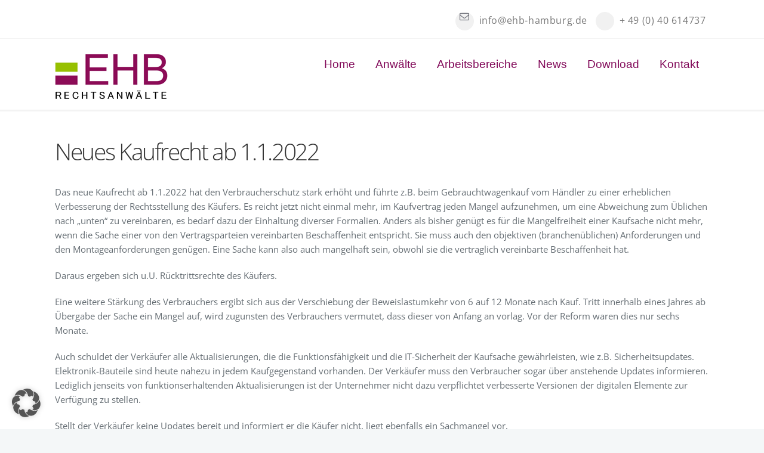

--- FILE ---
content_type: text/css
request_url: https://www.ehb-hamburg.de/wp-content/themes/mexin-wp/css/dyncss.css?ver=6.9
body_size: 299
content:
/* dynamic generated css*/
<br />
<b>Notice</b>:  Undefined index: webnus_container_width in <b>D:\xampp\htdocs\wordpress\wp-content\themes\mexin-wp\inc\dynamicfiles\dyncss.php</b> on line <b>13</b><br />
<br />
<b>Notice</b>:  Undefined index: webnus_header_padding_top in <b>D:\xampp\htdocs\wordpress\wp-content\themes\mexin-wp\inc\dynamicfiles\dyncss.php</b> on line <b>21</b><br />
<br />
<b>Notice</b>:  Undefined index: webnus_header_padding_bottom in <b>D:\xampp\htdocs\wordpress\wp-content\themes\mexin-wp\inc\dynamicfiles\dyncss.php</b> on line <b>29</b><br />
<br />
<b>Notice</b>:  Undefined index: webnus_link_color in <b>D:\xampp\htdocs\wordpress\wp-content\themes\mexin-wp\inc\dynamicfiles\dyncss.php</b> on line <b>337</b><br />
<br />
<b>Notice</b>:  Undefined index: webnus_hover_link_color in <b>D:\xampp\htdocs\wordpress\wp-content\themes\mexin-wp\inc\dynamicfiles\dyncss.php</b> on line <b>339</b><br />
<br />
<b>Notice</b>:  Undefined index: webnus_visited_link_color in <b>D:\xampp\htdocs\wordpress\wp-content\themes\mexin-wp\inc\dynamicfiles\dyncss.php</b> on line <b>341</b><br />
<br />
<b>Notice</b>:  Undefined index: webnus_menu_link_color in <b>D:\xampp\htdocs\wordpress\wp-content\themes\mexin-wp\inc\dynamicfiles\dyncss.php</b> on line <b>348</b><br />
<br />
<b>Notice</b>:  Undefined index: webnus_menu_hover_link_color in <b>D:\xampp\htdocs\wordpress\wp-content\themes\mexin-wp\inc\dynamicfiles\dyncss.php</b> on line <b>351</b><br />
<br />
<b>Notice</b>:  Undefined index: webnus_menu_selected_link_color in <b>D:\xampp\htdocs\wordpress\wp-content\themes\mexin-wp\inc\dynamicfiles\dyncss.php</b> on line <b>354</b><br />
<br />
<b>Notice</b>:  Undefined index: webnus_menu_selected_border_color in <b>D:\xampp\htdocs\wordpress\wp-content\themes\mexin-wp\inc\dynamicfiles\dyncss.php</b> on line <b>357</b><br />
<br />
<b>Notice</b>:  Undefined index: webnus_resoponsive_menu_icon_color in <b>D:\xampp\htdocs\wordpress\wp-content\themes\mexin-wp\inc\dynamicfiles\dyncss.php</b> on line <b>360</b><br />


--- FILE ---
content_type: text/css
request_url: https://www.ehb-hamburg.de/wp-content/themes/mexin-wp/style.css?ver=6.9
body_size: 737
content:
/*---------------------------------------------------------------------
	
	Theme Name: Mexin
	Theme URI: http://webnus.biz/themes/mexin-wp
	Author: WEBNUS
	Author URI: http://themeforest.net/user/WEBNUS
	Description: Mexin is a premium, fully responsive, Retina-Ready WordPress theme with a minimal, clean design that allows visitors to focus on content. It's very code-light, making it quick to load, and has a pleasingly clean look that's ideal for multipurpose websites such as business, company, portfolio or blog.
    It comes with some great features – a theme options panel, drag and drop page builder, portfolio post types and useful shortcodes.
    Mexin is fully integrated with the visual composer. This awesome page builder lets you to create complex layouts of your pages and posts with simple drag-n-drop interface. Code is easy to modify and understand so you can personalize it in the easiest way.
	Version: 5.4.1
	License: GNU General Public License
	License URI: COPYING.txt
	Tags: HD ready, one page, multi-page, white, responsive, theme-options, retina-ready, woocommerce, right-sidebar, left-sidebar, both-sidebar, flexible-width, custom-header, custom-menu, editor-style, featured-images, post-formats, sticky-menu, translation-ready 
	Text Domain: WEBNUS_TEXT_DOMAIN

------------------------------------------------------------------------*/

--- FILE ---
content_type: text/css
request_url: https://www.ehb-hamburg.de/wp-content/themes/Mexin_child_theme/style.css?ver=6.9
body_size: 246
content:
/*
 Theme Name:     Mexin Child
 Theme URI:      http://webnus.biz/themes/mexin-wp/
 Description:    mexin Child Theme
 Author:         WEBNUS
 Author URI:     http://themeforest.net/user/WEBNUS
 Template:       mexin-wp
 Version:        5.3.1
*/

/* =Theme customization starts here
-------------------------------------------------------------- */


a.readmore {background: #91c417;}
a.readmore:hover {background: #91c417;}

--- FILE ---
content_type: text/javascript
request_url: https://www.ehb-hamburg.de/wp-content/themes/mexin-wp/js/mexin-custom.js
body_size: 6173
content:
(function($){

    "use strict";
	
/* ---------------------------------------------------------------------- */
/* ---------------------------------------------------------------------- */
/*	Mega Menu
/* ---------------------------------------------------------------------- */ 

jQuery(document).ready(function(){
	var ul = jQuery('li.mega').find('> ul');	
	jQuery(ul).addClass('mega');

});

/* ---------------------------------------------------------------------- */
/*	Toggle Top Area
/* ---------------------------------------------------------------------- */ 


	jQuery(document).ready(function() {
		jQuery(".w_toggle").toggle(
			function(){
				jQuery(".w_toparea").show(400);
				jQuery('.w_toggle').addClass('open');
			},
			function(){
				jQuery(".w_toparea").hide(400);
				jQuery('.w_toggle').removeClass('open');
			});
	});


/*------------------------------------------------------------------------*/
/*		Navigation Current Menu
/*------------------------------------------------------------------------*/


jQuery(document).ready(function(){ 
		jQuery('#nav li.current-menu-item, #nav li.current_page_item, #side-nav li.current_page_item, #nav li.current-menu-ancestor, #nav li ul li ul li.current-menu-item').addClass('current');
		jQuery( '#nav li ul li:has(ul)' ).addClass('submenux');
});


/* ---------------------------------------------------------------------- */
/*	Navigation Active Menu (One-Page)
/* ---------------------------------------------------------------------- */ 

// some global caches
var $window = $(window),
	nav_height = $('#nav-wrap').outerHeight();

$('#nav').find('a').each(function() {
	// some caches
	var $this	= $(this),	// $(this) = #nav a
		href	= $this.attr('href');
	if( href && href.indexOf('#') !== -1 && href != '#' ) {
		// some caches
		var id 		= href.substring(href.indexOf('#')),
			section = $(id);
		if ( section.length > 0 ) { 
			 $window.on( 'resize scroll', function() {
				// some caches
				var section_top = section.offset().top - nav_height,
					section_height = section.outerHeight();
				if( $window.scrollTop() >= section_top && $window.scrollTop() < (section_top + section_height) ) {
					$this.parent().siblings().removeClass('active').end().addClass('active');
				}
			});
		}
	} // end if
});


/* ---------------------------------------------------------------------- */
/*	Scroll to top + menu smooth scroll
/* ---------------------------------------------------------------------- */

	jQuery(window).on('scroll', function(){
		if (jQuery(this).scrollTop() > 100) {
			jQuery('.scrollup').fadeIn();
		} else {
			jQuery('.scrollup').fadeOut();
		}
		}); 
	jQuery('.scrollup').on('click', function(){
		jQuery("html, body").animate({ scrollTop: 0 }, 700);
		return false;
	});
	jQuery(function() {
		jQuery('.max-hero a.button').on('click', function() {
			if (location.pathname.replace(/^\//,'') == this.pathname.replace(/^\//,'') && location.hostname == this.hostname) {
				var target = jQuery(this.hash);
				target = target.length ? target : jQuery('[name=' + this.hash.slice(1) +']');
				if (target.length) {
					jQuery('html,body').animate({
					scrollTop: target.offset().top
					}, 700);
					return false;
				}
			}
		});
		var $nav = $('#nav').find('a');
		var nav_href = $nav.attr('href');
		if ( nav_href && nav_href.indexOf('#') !== -1 && nav_href != '#' ) {
			$nav.on('click', function() {
				if (location.pathname.replace(/^\//,'') == this.pathname.replace(/^\//,'') && location.hostname == this.hostname) {
					var target = jQuery(this.hash);
					target = target.length ? target : jQuery('[name=' + this.hash.slice(1) +']');
					if (target.length) {
						jQuery('html,body').animate({
						scrollTop: target.offset().top
						}, 700);
						return false;
					}
				}
			});
		}
	});

/* ---------------------------------------------------------------------- */
/* Vertical Header - Toggle Menu
/* ---------------------------------------------------------------------- */ 

jQuery(document).ready(function($){
	

	jQuery("#toggle-icon").toggle(
		function(){
			jQuery("#header.vertical-w").fadeIn(350);
			jQuery(".vertical-socials").fadeOut(350);
			jQuery(this).addClass('active');
			jQuery('#vertical-header-wrapper').animate({ 'left': 0 },350);
		},
		function(){
			jQuery("#header.vertical-w").fadeOut(350);
			jQuery(".vertical-socials").fadeIn(350);
			jQuery(this).removeClass('active');
			jQuery('#vertical-header-wrapper').animate({ 'left': -250 },350);
		});

});

/* ---------------------------------------------------------------------- */
/* Menu Responsive Switcher
/* ---------------------------------------------------------------------- */ 

jQuery(document).ready(function($){

	/* prepend menu icon */
	jQuery('#nav-wrap').prepend('<div id="menu-icon"><i class="fa-navicon"></i> <span>Menu - </span><span class="mn-clk">Navigation</span><span class="mn-ext1"></span><span class="mn-ext2"></span><span class="mn-ext3"></span></div>');
	
	/* toggle nav */
	jQuery("#menu-icon").on("click", function(){
		jQuery("#nav-wrap #nav").fadeToggle();
		jQuery(this).toggleClass("active");
	});

});

/* ---------------------------------------------------------------------- */
/*	Windows Phone 8 and Device-Width + Menu fix
/* ---------------------------------------------------------------------- */

jQuery(document).ready(function($){
if (navigator.userAgent.match(/IEMobile\/10\.0/)) {
    var msViewportStyle = document.createElement("style");
    msViewportStyle.appendChild(
        document.createTextNode(
            "@-ms-viewport{width:auto!important}"
        )
    );
    document.getElementsByTagName("head")[0].
        appendChild(msViewportStyle);
	jQuery('ul#nav').addClass('ie10mfx');
}
});

/* ---------------------------------------------------------------------- */
/*	doubleTapToGo
/* ---------------------------------------------------------------------- */

jQuery(document).ready(function($){
    var deviceAgent = navigator.userAgent.toLowerCase();
    var agentID = deviceAgent.match(/(iphone|ipod|ipad)/);
    if (agentID) {

        var width = jQuery(window).width();
	if (width > 768) {
		if(jQuery( '#nav li:has(ul)' ).length)
		{
			jQuery( '#nav li:has(ul)' ).doubleTapToGo();
		}
	}
 
    }
else {
	jQuery( '#nav li:has(ul)' ).doubleTapToGo();
}
});



/* ---------------------------------------------------------------------- */
/*	Accordion
/* ---------------------------------------------------------------------- */
	
	(function() {

		var $container = jQuery('.acc-container'),
			$trigger   = jQuery('.acc-trigger');

		$container.hide();
		$trigger.first().addClass('active').next().show();

		var fullWidth = $container.outerWidth(true);
		$trigger.css('width', fullWidth);
		$container.css('width', fullWidth);
		
		$trigger.on('click', function(e) {
			if( jQuery(this).next().is(':hidden') ) {
				$trigger.removeClass('active').next().slideUp(300);
				jQuery(this).toggleClass('active').next().slideDown(300);
			}
			e.preventDefault();
		});

		// Resize
		jQuery(window).on('resize', function() {
			fullWidth = $container.outerWidth(true)
			$trigger.css('width', $trigger.parent().width() );
			$container.css('width', $container.parent().width() );
		});

	})();


/* ---------------------------------------------------------------------- */
/*	Contact Form
/* ---------------------------------------------------------------------- */

jQuery(document).ready(function(){

	jQuery( "#contact-form" ).validate( {
		rules: {
			cName: {
				required: true,
				minlength: 3
			},
			cEmail: {
				required: true,
				email: true
			},
			cMessage: {
				required: true
			}
		},
		messages: {
			cName: {
				required: "Your name is mandatory",
				minlength: jQuery.validator.format( "Your name must have at least {0} characters." )
			},
			cEmail: {
				required: "Need an email address",
				email: "The email address must be valid"
			},
			cMessage: {
				required: "Message is mandatory",
			}
		},
		onsubmit: true,
		errorClass: "bad-field",
		validClass: "good-field",
		errorElement: "span",
		errorPlacement: function(error, element) {
		if(element.parent('.field-group').length) {
				error.insertAfter(element.siblings('h5'));
			} else {
				error.insertBefore(element);
			}
		}
	});							
});

/* ---------------------------------------------------------------------- */
/* Header search form
/* ---------------------------------------------------------------------- */
jQuery(document).ready(function(){
	
	jQuery('.search-form-icon').click(function(){
		
			jQuery( '.search-form-box' ).addClass('show-sbox');
			jQuery('#search-box').focus();
		});
		
		
	jQuery(document).click(function(ev){

		var myID = ev.target.id;
		
		if((myID !='searchbox-icon' ) && myID !='search-box'){
			jQuery( '.search-form-box' ).removeClass('show-sbox');
		}
		
	});		
		
	});

/* ---------------------------------------------------------------------- */
/*		OurClient jCarousel Initialize
/* ---------------------------------------------------------------------- */

jQuery(document).ready(function() {
	if(jQuery('#our-clients.crsl').length){
		jQuery('#our-clients.crsl').jcarousel({
        auto: 2,
        wrap: 'last',
    });
	}
	
if(jQuery('#latest-projects').length){
		jQuery('#latest-projects').jcarousel({
		scroll: 1
		});
	}
});	
	


/* ---------------------------------------------------------------------- */
/*		Pie Initialize
/* ---------------------------------------------------------------------- */

jQuery(document).ready(function(){

	if(jQuery('.pie').length)
	{
		jQuery('.pie').easyPieChart({
			barColor:'#ff9900',
			trackColor: '#f2f2f2',
			scaleColor: false,
			lineWidth:20,
			animate: 1000,
			onStep: function(value) {
				this.$el.find('span').text(~~value+1);
			}
		});
	}

});	


/* ---------------------------------------------------------------------- */
/*		Progress Bar
/* ---------------------------------------------------------------------- */

initProgress('.progress');

function initProgress(el){
	jQuery(el).each(function(){
		var pData = jQuery(this).data('progress');
		progress(pData,jQuery(this));
	});
}


			
function progress(percent, $element) {
	var progressBarWidth = 0;
	
	(function myLoop (i,max) {
		progressBarWidth = i * $element.width() / 100;
		setTimeout(function () {   
		$element.find('div').find('small').html(i+'%');
		$element.find('div').width(progressBarWidth);
		if (++i<=max) myLoop(i,max);     
		}, 10)
	})(0,percent);  
}	



/* ---------------------------------------------------------------------- */
/*		FlexSlider
/* ---------------------------------------------------------------------- */

jQuery(window).load(function() {
    jQuery('.flexslider').flexslider();
  });


/* ---------------------------------------------------------------------- */
/*		PrettyPhoto
/* ---------------------------------------------------------------------- */


jQuery(document).ready(function($){
    
	    /* --------- */
		/* Add PrettyPhoto */
		/* ------------------------ */
		
		var lightboxArgs = {			
						animation_speed: 'fast',
						overlay_gallery: true,
			autoplay_slideshow: false,
						slideshow: 5000, /* light_rounded / dark_rounded / light_square / dark_square / facebook */
									theme: 'pp_default', 
									opacity: 0.8,
						show_title: false,
			social_tools: "",			deeplinking: false,
			allow_resize: true, 			/* Resize the photos bigger than viewport. true/false */
			counter_separator_label: '/', 	/* The separator for the gallery counter 1 "of" 2 */
			default_width: 940,
			default_height: 529
		};

		$("a[rel^='prettyPhoto'], a[class^='prettyPhoto']").prettyPhoto();
		
});



/* ---------------------------------------------------------------------- */
/*		Isotope
/* ---------------------------------------------------------------------- */

jQuery(window).load(function(){

	var $container = jQuery('.portfolio');
	$container.isotope({
		filter: '*',
		//sortBy : 'random',
		animationOptions: {
			duration: 750,
			easing: 'linear',
			queue: false,
		}
	});

	jQuery('nav.primary .portfolioFilters a').click(function(){
		var selector = jQuery(this).attr('data-filter');
		$container.isotope({
			filter: selector,
			animationOptions: {
				duration: 750,
				easing: 'linear',
				queue: false,
			}
		});
	  return false;
	});

	var $optionSets = jQuery('nav.primary .portfolioFilters'),
	       $optionLinks = $optionSets.find('a');

	       $optionLinks.click(function(){
	          var $this = jQuery(this);
		  // don't proceed if already selected

		  if ( $this.hasClass('selected') ) {
		      return false;
		  }
	   var $optionSet = $this.parents('nav.primary .portfolioFilters');
	   $optionSet.find('.selected').removeClass('selected');
	   $this.addClass('selected'); 
	});

});

/* ---------------------------------------------------------------------- */
/*		Masonry
/* ---------------------------------------------------------------------- */

jQuery(window).load(function() {

	// Initialize Masonry
	if(jQuery('#pin-content').length){
		jQuery('#pin-content').masonry({
			itemSelector: '.pin-box',
		}).imagesLoaded(function() {
			jQuery('#pin-content').data('masonry');
		});
	}

});


/* ---------------------------------------------------------------------- */
/*  Super Slides
/* ---------------------------------------------------------------------- */

jQuery('.max-hero').superslides({
		  animation: 'fade'
		});
  
/* ---------------------------------------------------------------------- */
/*  fitVids
/* ---------------------------------------------------------------------- */

jQuery(document).ready(function(){
		   jQuery("#wrap").fitVids();
		});

	
/* ---------------------------------------------------------------------- */
/*  Parallax New
/* ---------------------------------------------------------------------- */

( function ( $ ) {
'use strict';
 jQuery(document).ready(function(){
 jQuery(window).bind('load', function () {
		parallaxInit();						  
	});
	function parallaxInit() {
		testMobile = isMobile.any();
		if (testMobile == null)
		{
			jQuery('.sparallax .slide1').parallax("50%", 0.2);
			jQuery('.sparallax .slide2').parallax("50%", 0.2);
			jQuery('.sparallax .slide3').parallax("50%", 0.2);
			jQuery('.sparallax .slide4').parallax("50%", 0.2);
			jQuery('.sparallax .slide5').parallax("50%", 0.2);
			jQuery('.sparallax .slide6').parallax("50%", 0.2);

		}
	}	
	parallaxInit();	 
});
//Mobile Detect
var testMobile;
var isMobile = {
    Android: function() {
        return navigator.userAgent.match(/Android/i);
    },
    BlackBerry: function() {
        return navigator.userAgent.match(/BlackBerry/i);
    },
    iOS: function() {
        return navigator.userAgent.match(/iPhone|iPad|iPod/i);
    },
    Opera: function() {
        return navigator.userAgent.match(/Opera Mini/i);
    },
    Windows: function() {
        return navigator.userAgent.match(/IEMobile/i);
    },
    any: function() {
        return (isMobile.Android() || isMobile.BlackBerry() || isMobile.iOS() || isMobile.Opera() || isMobile.Windows());
    }
};	
}( jQuery ));



/* ---------------------------------------------------------------------- */
/* Countdown
/* ---------------------------------------------------------------------- */
(function($, undefined) {
	'use strict';

	$(function() {
		$('.countdown-w').each(function() {
			var days = $('.days-w .count-w', this);
			var hours = $('.hours-w .count-w', this);
			var minutes = $('.minutes-w .count-w', this);
			var seconds = $('.seconds-w .count-w', this);

			var until = parseInt($(this).data('until'), 10);
			var done = $(this).data('done');

			var self = $(this);

			var updateTime = function() {
				var now = Math.round( (+new Date()) / 1000 );

				if(until <= now) {
					clearInterval(interval);
					self.html($('<span />').addClass('done-w block-w').html($('<span />').addClass('count-w').text(done)));
					return;
				}

				var left = until-now;

				seconds.text(left%60);

				left = Math.floor(left/60);
				minutes.text(left%60);

				left = Math.floor(left/60);
				hours.text(left%24);

				left = Math.floor(left/24);
				days.text(left);
			};

			var interval = setInterval(updateTime, 1000);
		});
	});
})(jQuery);



/* ---------------------------------------------------------------------- */
/* Max Counter
/* ---------------------------------------------------------------------- */

(function($){
	
	"use strict";
	
    jQuery(document).ready(function(){
        
	
	
		jQuery('.max-counter').each(function(i, el){
									
			var counter = jQuery(el).data('counter');
			
			if ( jQuery(el).visible(true) && !jQuery(el).hasClass('counted') ) {
							
				setTimeout ( function () {
				
					jQuery(el).addClass('counted');
											
					jQuery(el).find('.max-count').countTo({
						from: 0,
						to: counter,
						speed: 2000,
						refreshInterval: 100
					});
				
				}, 1000 );
					
			}
			
		});	
				
		var win 	= jQuery(window),
			allMods = jQuery(".max-counter");
		
		

		win.scroll( function(event) {
		
			allMods.each(function(i, el) {
				
				var el = jQuery(el),
					effecttype = el.data('effecttype');
				
				
				if( effecttype === 'counter') {
				
					var counter = el.data('counter');
					
					if ( el.visible(true) && !jQuery(el).hasClass('counted') ) {
				  		
						el.addClass('counted');
						
						el.find('.max-count').countTo({
							from: 0,
							to: counter,
							speed: 2000,
							refreshInterval: 100
						});
					  
					}
				
				}
				
			});
			  
		});
		
    });
	
	
	$.fn.countTo = function (options) {
		options = options || {};
		
		return jQuery(this).each(function () {
			// set options for current element
			var settings = $.extend({}, $.fn.countTo.defaults, {
				from:            jQuery(this).data('from'),
				to:              jQuery(this).data('to'),
				speed:           jQuery(this).data('speed'),
				refreshInterval: jQuery(this).data('refresh-interval'),
				decimals:        jQuery(this).data('decimals')
			}, options);
			
			// how many times to update the value, and how much to increment the value on each update
			var loops = Math.ceil(settings.speed / settings.refreshInterval),
				increment = (settings.to - settings.from) / loops;
			
			// references & variables that will change with each update
			var self = this,
				$self = jQuery(this),
				loopCount = 0,
				value = settings.from,
				data = $self.data('countTo') || {};
			
			$self.data('countTo', data);
			
			// if an existing interval can be found, clear it first
			if (data.interval) {
				clearInterval(data.interval);
			}
			data.interval = setInterval(updateTimer, settings.refreshInterval);
			
			// initialize the element with the starting value
			render(value);
			
			function updateTimer() {
				value += increment;
				loopCount++;
				
				render(value);
				
				if (typeof(settings.onUpdate) == 'function') {
					settings.onUpdate.call(self, value);
				}
				
				if (loopCount >= loops) {
					// remove the interval
					$self.removeData('countTo');
					clearInterval(data.interval);
					value = settings.to;
					
					if (typeof(settings.onComplete) == 'function') {
						settings.onComplete.call(self, value);
					}
				}
			}
			
			function render(value) {
				var formattedValue = settings.formatter.call(self, value, settings);
				$self.html(formattedValue);
			}
		});
	};
	
	$.fn.countTo.defaults = {
		from: 0,               // the number the element should start at
		to: 0,                 // the number the element should end at
		speed: 1000,           // how long it should take to count between the target numbers
		refreshInterval: 100,  // how often the element should be updated
		decimals: 0,           // the number of decimal places to show
		formatter: formatter,  // handler for formatting the value before rendering
		onUpdate: null,        // callback method for every time the element is updated
		onComplete: null       // callback method for when the element finishes updating
	};
	
	function formatter(value, settings) {
		return value.toFixed(settings.decimals);
	}
	
	
})(jQuery);	

/* ---------------------------------------------------------------------- */
/*  Tabs Widget
/* ---------------------------------------------------------------------- */		
	jQuery('.widget-tabs').each(function() {
	jQuery(this).find(".tab_content").hide(); //Hide all content	
		if(document.location.hash && jQuery(this).find("ul.tabs li a[href='"+document.location.hash+"']").length >= 1) {
			jQuery(this).find("ul.tabs li a[href='"+document.location.hash+"']").parent().addClass("active").show(); //Activate first tab
			jQuery(this).find(document.location.hash+".tab_content").show(); //Show first tab content
		} else {
			jQuery(this).find("ul.tabs li:first").addClass("active").show(); //Activate first tab
			jQuery(this).find(".tab_content:first").show(); //Show first tab content
		}
	});
	jQuery("ul.tabs li").click(function(e) {
		jQuery(this).parents('.widget-tabs').find("ul.tabs li").removeClass("active"); //Remove any "active" class
		jQuery(this).addClass("active"); //Add "active" class to selected tab
		jQuery(this).parents('.widget-tabs').find(".tab_content").hide(); //Hide all tab content
		var activeTab = jQuery(this).find("a").attr("href"); //Find the href attribute value to identify the active tab + content
		jQuery(this).parents('.widget-tabs').find(activeTab).fadeIn(); //Fade in the active ID content
		e.preventDefault();
	});
/* ---------------------------------------------------------------------- */
/*  Social Media
/* ---------------------------------------------------------------------- */

jQuery(function(){
	jQuery("#social-media a").hover(
		function() {
			jQuery("#social-media").addClass(jQuery(this).data("network")).addClass("active");
		},
		function() {
			jQuery("#social-media").removeClass("active facebook twitter vimeo dribble youtube pinterest google linkedin rss instagram skype other-social");
		}
	);
});



/* ---------------------------------------------------------------------- */
/*  Parallax Sections
/* ---------------------------------------------------------------------- */

jQuery(function(){
	$.stellar({
		horizontalScrolling: false,
		responsive: true,
		hideDistantElements: false,
	});
});

 
/* 
 * Create HTML5 elements for IE's sake
 */

 
/*
**	Init update Woo Cart
*/
function updateShoppingCart(){
	"use strict";

		jQuery('body').bind('added_to_cart', add_to_cart);
		
		function add_to_cart(event, parts, hash) {
			var miniCart = jQuery('.woo-cart-header');
			
			if ( parts['div.widget-woo-cart-content'] ) {
				var $cartContent = jQuery(parts['div.widget-woo-cart-content']),
				$itemsList = $cartContent .find('.cart-list'),
				$total = $cartContent.find('.total').contents(':not(strong)').text();
				miniCart.find('.woo-cart-dropdown').html('').append($itemsList);
				miniCart.find('.total span').html('').append($total);
			}
		}
}
 
 
document.createElement("article");
document.createElement("section");


})(jQuery);